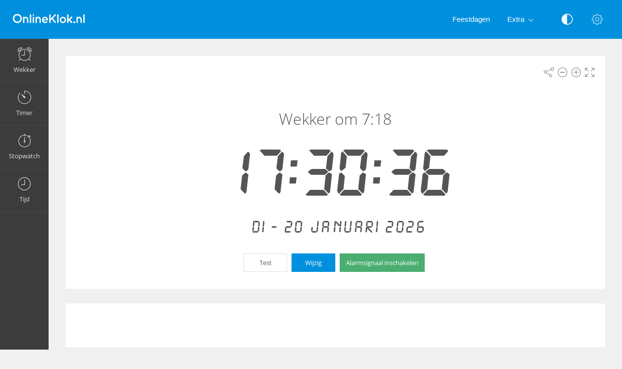

--- FILE ---
content_type: text/html; charset=UTF-8
request_url: https://onlineklok.nl/wekker-om-7-18/
body_size: 5527
content:
<!DOCTYPE html>
<html lang="nl" dir="ltr" class="">
<head>
  <meta charset="utf-8">
  <meta name="viewport" content="width=device-width, initial-scale=1">
  <meta name="description" content="Maak me wakker om 7:18. Stel een wekker in voor 7:18. Wakker worden om 7:18. Wekker instellen 7:18. Deze gratis wekker maakt je op tijd wakker.">
  <meta name="keywords" content="wekker om 7:18,wekker 7:18,alarmsignaal inschakelen 7:18,wekker,actief,online alarm">
  <meta name="copyright" content="Copyright (c) Comfort Software Group">
  <link rel="alternate" type="embed" href="https://onlineklok.nl/embed/wekker-om-7-18/">
  <meta property="og:title" content="Wekker om 7:18 - Online Wekker">
  <meta property="og:type" content="website">
  <meta property="og:site_name" content="OnlineKlok.nl">
  <meta property="og:image" content="https://onlineklok.nl/wekker-om-7-18/image.png">
  <meta property="og:image:width" content="968">
  <meta property="og:image:height" content="504">
  <meta property="og:url" content="https://onlineklok.nl/wekker-om-7-18/">
  <meta property="og:description" content="Maak me wakker om 7:18. Stel een wekker in voor 7:18. Wakker worden om 7:18. Wekker instellen 7:18. Deze gratis wekker maakt je op tijd wakker.">
  <meta name="twitter:card" content="summary">
  <meta name="twitter:site" content="@vclock">
  <title>Wekker om 7:18 - Online Wekker</title>
  <link rel="canonical" href="https://onlineklok.nl/wekker-om-7-18/">

  <link rel="apple-touch-icon" sizes="57x57" href="/img/favicons/apple-touch-icon-57x57.png">
  <link rel="apple-touch-icon" sizes="72x72" href="/img/favicons/apple-touch-icon-72x72.png">
  <link rel="apple-touch-icon" sizes="114x114" href="/img/favicons/apple-touch-icon-114x114.png">
  <link rel="apple-touch-icon" sizes="120x120" href="/img/favicons/apple-touch-icon-120x120.png">
  <link rel="apple-touch-icon" sizes="144x144" href="/img/favicons/apple-touch-icon-144x144.png">
  <link rel="apple-touch-icon" sizes="152x152" href="/img/favicons/apple-touch-icon-152x152.png">
  <link rel="apple-touch-icon" sizes="180x180" href="/img/favicons/apple-touch-icon-180x180.png">
  <link rel="icon" type="image/png" href="/img/favicons/android-chrome-192x192.png" sizes="192x192">
  <link rel="icon" type="image/png" href="/img/favicons/android-chrome-96x96.png" sizes="96x96">
  <link rel="icon" type="image/png" href="/img/favicons/favicon-32x32.png" sizes="32x32">
  <link rel="icon" type="image/png" href="/img/favicons/favicon-16x16.png" sizes="16x16">
  <link rel="manifest" href="/img/favicons/site.webmanifest">
  <link rel="mask-icon" href="/img/favicons/safari-pinned-tab.svg" color="#1565c0">
  <link rel="shortcut icon" href="/img/favicons/favicon.ico">
  <link rel="shortcut icon" sizes="192x192" href="/img/favicons/android-chrome-192x192.png">
  <link rel="shortcut icon" sizes="96x96" href="/img/favicons/android-chrome-96x96.png">
  <link rel="shortcut icon" sizes="72x72" href="/img/favicons/android-chrome-72x72.png">
  <link rel="shortcut icon" sizes="48x48" href="/img/favicons/android-chrome-48x48.png">
  <meta name="msapplication-TileColor" content="#2d89ef">
  <meta name="msapplication-TileImage" content="/img/favicons/mstile-144x144.png">
  <meta name="msapplication-config" content="/img/favicons/browserconfig.xml">
  <meta name="author" content="Comfort Software Group">

  <!--[if lt IE 9]>
  <script src="https://oss.maxcdn.com/html5shiv/3.7.2/html5shiv.min.js"></script>
  <script src="https://oss.maxcdn.com/respond/1.4.2/respond.min.js"></script>
  <![endif]-->

  <link rel="stylesheet" href="/css/style.css?v=37">
  <style>.navbar-brand,.am-logo {background-image: url("/img/nl/logo-full.png");} .am-top-header .navbar-header .navbar-brand {margin-left: 10px;}</style>
  <style id="color-style"></style>  <script>function hideById(id) {var x = document.getElementById(id); if (x != null) x.style.display = "none";}</script>
  <noscript><style>#pnl-main {height: auto;} #pnl-tools {display: none;}</style></noscript>
  <!--[if lt IE 9]><style>#pnl-tools,.sb-content,.container-fluid,.am-logo {display: none;} .dropdown-menu-right{left:0;right:auto;} td{padding:0 12px;}</style><![endif]-->
  
</head>
<body>
<div id="pnl-full-screen" style="display:none;"></div>
<div class="am-wrapper am-fixed-sidebar">
  <nav class="navbar navbar-default navbar-fixed-top am-top-header">
    <div class="container-fluid">
      <div class="navbar-header">
        <div class="page-title"><span>Wekker om 7:18 - Online Wekker</span></div><a href="javascript:;" class="am-toggle-left-sidebar navbar-toggle collapsed"><span class="icon-bar"><span></span><span></span><span></span></span></a><a href="/" class="navbar-brand"></a>
      </div><a href="javascript:;" class="am-toggle-right-sidebar" title="Instellingen" data-toggle="tooltip" data-placement="bottom"><span class="icon ci-config"></span></a><a href="javascript:;" data-toggle="collapse" data-target="#am-navbar-collapse" class="am-toggle-top-header-menu collapsed"><span class="icon ci-angle-down"></span></a>
      <div id="am-navbar-collapse" class="collapse navbar-collapse">
        <ul class="nav navbar-nav navbar-right am-icons-nav">
          <li class="dropdown"><a href="javascript:;" role="button" title="Zwart-witweergave" data-toggle="tooltip" data-placement="bottom" id="btn-night-mode"><span class="icon ci-contrast" id="icon-night-mode"></span></a>
          </li>
        </ul>
        <ul class="nav navbar-nav navbar-right">
          <li><a href="/feestdagen/">Feestdagen</a></li>
          <li class="dropdown"><a href="javascript:;" data-toggle="dropdown" role="button" aria-expanded="false" class="dropdown-toggle">Extra<span class="angle-down ci-angle-down"></span></a>
            <ul role="menu" class="dropdown-menu dropdown-menu-left dropdown-colored">
              <li><a href="/">Wekker</a></li>
              <li><a href="/timer/">Timer</a></li>
              <li><a href="/stopwatch/">Stopwatch</a></li>
              <li><a href="/tijd/">Klok</a></li>
            </ul>
          </li>
        </ul>
      </div>
    </div>
  </nav>
  <div class="am-left-sidebar">
    <div class="content">
      <div class="am-logo"></div>
      <ul class="sidebar-elements">
        <li class="parent"><a href="/" id="link-alarm"><i class="icon ci-alarm"></i><span>Wekker</span></a></li>
        <li class="parent"><a href="/timer/" id="link-timer"><i class="icon ci-timer"></i><span>Timer</span></a></li>
        <li class="parent"><a href="/stopwatch/"><i class="icon ci-stopwatch"></i><span>Stopwatch</span></a></li>
        <li class="parent"><a href="/tijd/"><i class="icon ci-clock"></i><span>Tijd</span></a></li>
      </ul>
      <!--Sidebar bottom content-->
    </div>
  </div>
  <div class="am-content"><div class="main-content">
    <noscript><div class="row" id="pnl-noscript"><div class="col-md-12"><div class="panel panel-default"><div class="panel-body">
  <p>Laden is niet mogelijk omdat JavaScript is uitgeschakeld. Schakel JavaScript in en probeer het opnieuw.</p>
  <a href="//www.enable-javascript.com/nl/" target="_blank" rel="nofollow">Informatie over het inschakelen van JavaScript</a>
  </div></div></div></div></noscript>
  <div class="row">
    <div class="col-md-12 text-light" id="col-main" data-alarm-time="07:18">
      <div class="panel panel-default" id="pnl-main" data-utc="1768930233">
        <div class="panel-tools" id="pnl-tools">
    <span class="icon ci-share" title="Delen" data-toggle="tooltip" id="btn-tool-share"></span>
    <span class="icon ci-less" title="Tekengrootte verkleinen" data-toggle="tooltip" id="btn-font-minus"></span>
    <span class="icon ci-plus2" title="Tekengrootte vergroten" data-toggle="tooltip" id="btn-font-plus"></span>
    <span class="icon ci-expand1" title="Volledig scherm" data-toggle="tooltip" id="btn-full-screen"></span>
    <span class="icon ci-collapse" title="Volledig scherm afsluiten" data-toggle="tooltip" style="display:none;" id="btn-full-screen-exit"></span>
</div>
        <noscript><div id="pnl-ns-time" style="display:block; position:relative; text-align:center; padding:10px;"><span id="lbl-ns-title" style="font-size:24px;">Wekker om 7:18</span></div></noscript>
        <div id="pnl-time" style="display: block; position: relative; text-align: center;">
          <span id="lbl-time" class="colored digit text-nowrap font-digit" style="font-size:70px;"><noscript>18:30:33</noscript></span><span id="lbl-noon" class="colored digit text-nowrap font-digit"></span>
        </div>
        <h1 id="lbl-title" class="colored main-title" style="display: none; position: absolute;">Wekker om 7:18</h1>
        <div id="lbl-date" class="colored digit-text text-center" style="display: block; position: absolute;"></div>
        <div id="pnl-set-alarm" class="text-center" style="display: block; position: absolute;">
          <button type="button" class="btn btn-space btn-classic btn-default" style="display:none;" id="btn-test-spec-alarm">Test</button>
          <button type="button" class="btn btn-space btn-classic btn-primary" style="display:none;" id="btn-edit-spec-alarm">Wijzig</button>
          <button type="button" class="btn btn-space btn-classic btn-alt3" style="display:none;" id="btn-set-alarm">Alarmsignaal inschakelen</button>
        </div>
      </div>
    </div>
  </div>
  <div class="row" style="display:none;" id="row-alarm">
    <div class="col-md-12">
      <div class="panel panel-default">
        <div class="colored panel-body text-center">
          <div style="padding-bottom: 15px;">
            <h1 id="lbl-alarm-title" class="main-title">Wekker</h1>
            <div style="padding: 5px;" id="pnl-alarm-time"><span class="icon ci-alarm"></span> <span id="lbl-alarm-time" class="digit">7:18</span></div>
            <div id="pnl-alarm-timer"><span class="icon ci-timer"></span> <span id="lbl-alarm-timer" class="digit">--:--:--</span></div>
          </div>
          <button type="button" class="btn btn-space btn-danger" style="display:none;" id="btn-stop-alarm">Uitschakelen</button>
        </div>
      </div>
    </div>
  </div>  <div id="pnl-ne0n"><div class="row"><div class="col-lg-12"><div class="panel panel-default"><div class="panel-ne0n">
  <script async src="https://pagead2.googlesyndication.com/pagead/js/adsbygoogle.js?client=ca-pub-4140552492902680" crossorigin="anonymous"></script>
  <ins class="adsbygoogle ne0n-slot-footer" data-ad-client="ca-pub-4140552492902680" data-ad-slot="9487749225" data-ad-format="horizontal" data-full-width-responsive="true"></ins>
  <script>(adsbygoogle = window.adsbygoogle || []).push({});</script>
  </div></div></div></div></div><div class="row" id="pnl-links"><div class="col-lg-12">      <div class="panel panel-default">
        <div class="panel-heading">
          Stel een alarm in voor de specifiek tijdstip
        </div>
        <div class="panel-body">
        <a href='/wekker-om-7-17/' class='btn btn-space btn-classic btn-primary' title='Wekker om 7:17'>7:17</a> <a href='/wekker-om-7-18/' class='btn btn-space btn-classic btn-primary' title='Wekker om 7:18'>7:18</a> <a href='/wekker-om-7-19/' class='btn btn-space btn-classic btn-primary' title='Wekker om 7:19'>7:19</a> <a href='/wekker-om-7-20/' class='btn btn-space btn-classic btn-primary' title='Wekker om 7:20'>7:20</a> <a href='/wekker-om-7-21/' class='btn btn-space btn-classic btn-primary' title='Wekker om 7:21'>7:21</a> <a href='/wekker-om-7-22/' class='btn btn-space btn-classic btn-primary' title='Wekker om 7:22'>7:22</a> <a href='/wekker-om-7-23/' class='btn btn-space btn-classic btn-primary' title='Wekker om 7:23'>7:23</a> <a href='/wekker-om-7-24/' class='btn btn-space btn-classic btn-primary' title='Wekker om 7:24'>7:24</a> <a href='/wekker-om-7-25/' class='btn btn-space btn-classic btn-primary' title='Wekker om 7:25'>7:25</a> <a href='/wekker-om-7-26/' class='btn btn-space btn-classic btn-primary' title='Wekker om 7:26'>7:26</a> <a href='/wekker-om-7-27/' class='btn btn-space btn-classic btn-primary' title='Wekker om 7:27'>7:27</a> <a href='/wekker-om-7-28/' class='btn btn-space btn-classic btn-primary' title='Wekker om 7:28'>7:28</a> <hr><a href='/wekker-om-7-00/' class='btn btn-space btn-classic btn-primary' title='Wekker om 7:00 uur'>7:00</a> <a href='/wekker-om-7-05/' class='btn btn-space btn-classic btn-primary' title='Wekker om 7:05'>7:05</a> <a href='/wekker-om-7-10/' class='btn btn-space btn-classic btn-primary' title='Wekker om 7:10'>7:10</a> <a href='/wekker-om-7-15/' class='btn btn-space btn-classic btn-primary' title='Wekker om 7:15'>7:15</a> <a href='/wekker-om-7-20/' class='btn btn-space btn-classic btn-primary' title='Wekker om 7:20'>7:20</a> <a href='/wekker-om-7-25/' class='btn btn-space btn-classic btn-primary' title='Wekker om 7:25'>7:25</a> <a href='/wekker-om-7-30/' class='btn btn-space btn-classic btn-primary' title='Wekker om 7:30'>7:30</a> <a href='/wekker-om-7-35/' class='btn btn-space btn-classic btn-primary' title='Wekker om 7:35'>7:35</a> <a href='/wekker-om-7-40/' class='btn btn-space btn-classic btn-primary' title='Wekker om 7:40'>7:40</a> <a href='/wekker-om-7-45/' class='btn btn-space btn-classic btn-primary' title='Wekker om 7:45'>7:45</a> <a href='/wekker-om-7-50/' class='btn btn-space btn-classic btn-primary' title='Wekker om 7:50'>7:50</a> <a href='/wekker-om-7-55/' class='btn btn-space btn-classic btn-primary' title='Wekker om 7:55'>7:55</a> <hr><a href='/wekker-om-0-00/' class='btn btn-space btn-classic btn-primary' title='Wekker om 0:00 uur'>0:00</a> <a href='/wekker-om-1-00/' class='btn btn-space btn-classic btn-primary' title='Wekker om 1:00 uur'>1:00</a> <a href='/wekker-om-2-00/' class='btn btn-space btn-classic btn-primary' title='Wekker om 2:00 uur'>2:00</a> <a href='/wekker-om-3-00/' class='btn btn-space btn-classic btn-primary' title='Wekker om 3:00 uur'>3:00</a> <a href='/wekker-om-4-00/' class='btn btn-space btn-classic btn-primary' title='Wekker om 4:00 uur'>4:00</a> <a href='/wekker-om-5-00/' class='btn btn-space btn-classic btn-primary' title='Wekker om 5:00 uur'>5:00</a> <a href='/wekker-om-6-00/' class='btn btn-space btn-classic btn-primary' title='Wekker om 6:00 uur'>6:00</a> <a href='/wekker-om-7-00/' class='btn btn-space btn-classic btn-primary' title='Wekker om 7:00 uur'>7:00</a> <a href='/wekker-om-8-00/' class='btn btn-space btn-classic btn-primary' title='Wekker om 8:00 uur'>8:00</a> <a href='/wekker-om-9-00/' class='btn btn-space btn-classic btn-primary' title='Wekker om 9:00 uur'>9:00</a> <a href='/wekker-om-10-00/' class='btn btn-space btn-classic btn-primary' title='Wekker om 10:00 uur'>10:00</a> <a href='/wekker-om-11-00/' class='btn btn-space btn-classic btn-primary' title='Wekker om 11:00 uur'>11:00</a> <br><a href='/wekker-om-12-00/' class='btn btn-space btn-classic btn-primary' title='Wekker om 12:00 uur'>12:00</a> <a href='/wekker-om-13-00/' class='btn btn-space btn-classic btn-primary' title='Wekker om 13:00 uur'>13:00</a> <a href='/wekker-om-14-00/' class='btn btn-space btn-classic btn-primary' title='Wekker om 14:00 uur'>14:00</a> <a href='/wekker-om-15-00/' class='btn btn-space btn-classic btn-primary' title='Wekker om 15:00 uur'>15:00</a> <a href='/wekker-om-16-00/' class='btn btn-space btn-classic btn-primary' title='Wekker om 16:00 uur'>16:00</a> <a href='/wekker-om-17-00/' class='btn btn-space btn-classic btn-primary' title='Wekker om 17:00 uur'>17:00</a> <a href='/wekker-om-18-00/' class='btn btn-space btn-classic btn-primary' title='Wekker om 18:00 uur'>18:00</a> <a href='/wekker-om-19-00/' class='btn btn-space btn-classic btn-primary' title='Wekker om 19:00 uur'>19:00</a> <a href='/wekker-om-20-00/' class='btn btn-space btn-classic btn-primary' title='Wekker om 20:00 uur'>20:00</a> <a href='/wekker-om-21-00/' class='btn btn-space btn-classic btn-primary' title='Wekker om 21:00 uur'>21:00</a> <a href='/wekker-om-22-00/' class='btn btn-space btn-classic btn-primary' title='Wekker om 22:00 uur'>22:00</a> <a href='/wekker-om-23-00/' class='btn btn-space btn-classic btn-primary' title='Wekker om 23:00 uur'>23:00</a> <br>
        </div>
      </div>
    </div>  </div>
  <div class="row" id="pnl-description">
    <div class="col-lg-12">
      <div class="panel panel-default">
        <div class="panel-heading"><h1>Maak me wakker om 7:18</h1></div>
        <div class="panel-body"><p>Stel een wekker in voor 7:18. Wakker worden om 7:18. Wekker instellen 7:18. Deze gratis wekker maakt je op tijd wakker.</p><p>Stel het uur en de minuten in voor de onlinewekker. Het alarmbericht zal worden weergegeven en het vooraf gekozen geluid zal worden afgespeeld op de ingestelde tijd.</p><p>Bij het instellen van de wekker kunt u klikken op de knop "Test" voor een voorbeeld van het alarmsignaal en het geluidsvolume.</p></div>
      </div>
    </div>
  </div><div class="row" id="pnl-share" style="display:none;">
  <div class="col-md-12">
    <div class="panel panel-default">
      <div class="panel-body panel-share">
        <div class="form-group xs-mb-10 sm-mb-15 xs-mt-0 sm-mt-5">
          <input class="form-control text-center" spellcheck="false" dir="ltr" id="edt-share" value="https://onlineklok.nl/wekker-om-7-18/">
        </div>
        <ul><li><button onclick="share.popup('facebook')" title="Delen op Facebook. Opent in een nieuw venster." class="btn-share"><span class="share-icon share-icon-facebook"></span></button></li><li><button onclick="share.popup('twitter')" title="Delen op Twitter. Opent in een nieuw venster." class="btn-share"><span class="share-icon share-icon-twitter"></span></button></li><li><button onclick="share.popup('whatsapp')" title="Delen op WhatsApp. Opent in een nieuw venster." class="btn-share"><span class="share-icon share-icon-whatsapp"></span></button></li><li><button onclick="share.popup('blogger')" title="Delen op Blogger. Opent in een nieuw venster." class="btn-share"><span class="share-icon share-icon-blogger"></span></button></li><li><button onclick="share.popup('reddit')" title="Delen op reddit. Opent in een nieuw venster." class="btn-share"><span class="share-icon share-icon-reddit"></span></button></li><li><button onclick="share.popup('tumblr')" title="Delen op Tumblr. Opent in een nieuw venster." class="btn-share"><span class="share-icon share-icon-tumblr"></span></button></li><li><button onclick="share.popup('pinterest')" title="Delen op Pinterest. Opent in een nieuw venster." class="btn-share"><span class="share-icon share-icon-pinterest"></span></button></li><li><button onclick="share.popup('linkedin')" title="Delen op LinkedIn. Opent in een nieuw venster." class="btn-share"><span class="share-icon share-icon-linkedin"></span></button></li><li><button onclick="share.popup('nujij')" title="Delen op NUjij. Opent in een nieuw venster." class="btn-share"><span class="share-icon share-icon-nujij"></span></button></li><li><button onclick="share.popup('skyblog')" title="Delen op Skyrock. Opent in een nieuw venster." class="btn-share"><span class="share-icon share-icon-skyblog"></span></button></li><li><button onclick="share.popup('livejournal')" title="Delen op LiveJournal. Opent in een nieuw venster." class="btn-share"><span class="share-icon share-icon-livejournal"></span></button></li>
        <li class="hidden-xs"><button data-toggle="modal" data-target="#form-embed" class="btn btn-primary btn-embed">Insluiten</button></li>
        </ul>
      </div>
    </div>
  </div>
</div></div><script>
hideById("pnl-noscript");
hideById("pnl-ns-time");
hideById("col-main");
hideById("pnl-description");
hideById("pnl-links");
</script></div>
  <nav class="am-right-sidebar">
    <div class="sb-content">
      <div class="tab-panel">
        <div class="tab-content">
          <div class="tab-pane ticket active" id="tab0" role="tabpanel">
            <div class="ticket-container">
            <div class="ticket-wrapper am-scroller nano">
            <div class="am-scroller-ticket nano-content">
              <div class="content ticket-content">
                <h2>Instellingen</h2>
                <form>
                  <div class="form-group options">
<div class="field"><label>Digitaal</label>
  <div class="pull-right">
    <div class="switch-button switch-button-sm">
      <input type="checkbox" checked="" id="switch-digital">
      <span><label for="switch-digital"></label></span>
    </div>
  </div>
</div><div class="field"><label>12 uur (am/pm)</label>
  <div class="pull-right">
    <div class="switch-button switch-button-sm">
      <input type="checkbox" checked="" id="switch-12hour">
      <span><label for="switch-12hour"></label></span>
    </div>
  </div>
</div><div class="field"><label>Datum weergeven</label>
  <div class="pull-right">
    <div class="switch-button switch-button-sm">
      <input type="checkbox" checked="" id="switch-date">
      <span><label for="switch-date"></label></span>
    </div>
  </div>
</div><div class="field"><label>Zwart-witweergave</label>
  <div class="pull-right">
    <div class="switch-button switch-button-sm">
      <input type="checkbox" checked="" id="switch-night-mode">
      <span><label for="switch-night-mode"></label></span>
    </div>
  </div>
</div>

<label>Kleuren</label>
<div class="panel-colors" id="pnl-colors"></div>
                  </div>
                  <button type="button" class="btn btn-primary" id="btn-options-close">OK</button>
                </form>
              </div>
            </div>
            </div>
            </div>
          </div>
        </div>
      </div>
    </div>
  </nav>
</div><!-- Alarm Settings Form -->
<div id="form-alarm" tabindex="-1" role="dialog" class="modal fade modal-colored-header">
  <div class="vertical-alignment-helper">
    <div class="modal-dialog vertical-align-center">
      <div class="modal-content">
        <div class="modal-header">
          <button type="button" data-dismiss="modal" aria-hidden="true" class="close"><i class="icon ci-close"></i></button>
          <h3 class="modal-title">Bewerk Alarm</h3>
        </div>
        <div class="modal-body form">
          <div class="row">
            <div class="form-group col-xs-6 float-left">
              <label for="edt-hour">Uren</label>
              <div class="input-group xs-mb-0">
                <span class="input-group-btn"><button type="button" tabindex="-1" class="btn btn-mp" id="btn-hour-minus" value="-1"><span class="icon ci-arrow-left"></span></button></span>
                <select class="form-control" id="edt-hour"></select>
                <span class="input-group-btn"><button type="button" tabindex="-1" class="btn btn-mp" id="btn-hour-plus" value="1"><span class="icon ci-arrow-right"></span></button></span>
              </div>
            </div>
            <div class="form-group col-xs-6 float-left">
              <label for="edt-minute">Minuten</label>
              <div class="input-group xs-mb-0">
                <span class="input-group-btn"><button type="button" tabindex="-1" class="btn btn-mp" id="btn-minute-minus" value="-1"><span class="icon ci-arrow-left"></span></button></span>
                <select class="form-control" id="edt-minute"></select>
                <span class="input-group-btn"><button type="button" tabindex="-1" class="btn btn-mp" id="btn-minute-plus" value="1"><span class="icon ci-arrow-right"></span></button></span>
              </div>
            </div>
          </div>
          <div class="row" id="group-audio">
            <div class="form-group col-xs-8 col-sm-7">
              <label for="edt-audio">Geluid</label>
              <div class="input-group xs-mb-0">
                <select class="form-control" id="edt-audio"></select>
                  <span class="input-group-btn">
                    <button type="button" class="btn" id="btn-audio-play">
                      <span class="icon ci-play-outline" id="audio-play-icon"></span>
                      <span class="icon ci-pause-outline" style="display:none;" id="audio-pause-icon"></span>
                    </button>
                    <input id="local-audio-file" type="file" accept="audio/*">
                    <button type="button" class="btn xs-ml-5" id="btn-audio-file">
                      <span class="icon ci-more"></span>
                    </button>
                  </span>
              </div>
            </div>
            <div class="form-group col-xs-4 col-sm-5 xs-pl-0 sm-pl-15">
              <div class="am-checkbox am-checkbox-form">
                <input id="chk-audio-repeat" type="checkbox">
                <label for="chk-audio-repeat" class="text-ellipsis">Herhaal geluid</label>
              </div>
            </div>
          </div>
          <div class="form-group xs-mb-0 sm-mb-5">
            <label for="edt-title">Titel</label>
            <input class="form-control" id="edt-title" value="Wekker">
          </div>
        </div>
        <div class="modal-footer">
          <div class="row">
            <div class="text-left col-xs-4">
              <button type="button" class="btn btn-classic btn-default" id="btn-test-alarm">Test</button>
            </div>
            <div class="text-right col-xs-8">
              <button type="button" data-dismiss="modal" class="btn btn-classic btn-default" id="btn-cancel">Afbreken</button>
              <button type="button" data-dismiss="modal" class="btn btn-classic btn-alt3" id="btn-start-alarm">Start</button>
            </div>
          </div>
        </div>
      </div>
    </div>
  </div>
</div>
<!-- Alarm Modal Dialog -->
<div id="dialog-alarm" tabindex="-1" role="dialog" class="modal fade modal-colored-header modal-colored-header-danger">
  <div class="vertical-alignment-helper">
    <div class="modal-dialog vertical-align-center">
      <div class="modal-content">
        <div class="modal-header">
          <button type="button" data-dismiss="modal" aria-hidden="true" class="close"><i class="icon ci-close"></i></button>
          <h3 class="modal-title">Wekker</h3>
        </div>
        <div class="modal-body">
          <div class="text-center">
            <div class="i-circle text-danger"><span class="icon ci-alarm"></span></div>
            <h3 id="lbl-dialog-alarm-title"></h3>
            <h3 id="lbl-dialog-alarm-time"></h3>
            <p id="lbl-overdue"></p>
          </div>
        </div>
        <div class="modal-footer">
          <div class="text-center">
            <button type="button" data-dismiss="modal" class="btn btn-classic btn-danger">OK</button>
          </div>
        </div>
      </div>
    </div>
  </div>
</div><!-- Embed Modal Dialog -->
<div id="form-embed" tabindex="-1" role="dialog" class="modal fade modal-colored-header">
  <div class="vertical-alignment-helper">
    <div class="modal-dialog vertical-align-center">
      <div class="modal-content">
        <div class="modal-header">
          <button type="button" data-dismiss="modal" aria-hidden="true" class="close"><i class="icon ci-close"></i></button>
          <h3 class="modal-title">Insluiten</h3>
        </div>
        <div class="modal-body form bkg-lightgrey">          <div class="form-group" id="group-show-buttons">
            <div class="am-checkbox xs-p-0">
              <input id="chk-show-buttons" type="checkbox">
              <label for="chk-show-buttons">Knoppen weergeven</label>
            </div>
          </div>          <div class="form-group">
            <label for="edt-size">Omvang</label>
            <select class="form-control" id="edt-size"><option>Aangepast</option></select>
          </div>
          <div class="form-group">
            <label for="edt-embed">HTML Code</label>
            <textarea rows="4" class="form-control" spellcheck="false" dir="ltr" id="edt-embed"></textarea>
          </div>
          <div class="form-group hidden-xs xs-mb-0">
            <label>Voorbeeld</label>
            <div class="embed-preview"></div>
          </div>
        </div>
        <div class="modal-footer bkg-lightgrey">
          <div class="text-center">
            <button type="button" data-dismiss="modal" class="btn btn-classic btn-default">OK</button>
          </div>
        </div>
      </div>
    </div>
  </div>
</div><div class="am-footer">
  <a href="/contacts/" rel="nofollow">Contact</a>
  | <a href="/terms/" rel="nofollow">Gebruiksvoorwaarden</a>
  | <a href="/privacy/" rel="nofollow">Privacy</a>
  | <span class="text-nowrap">&copy; 2026 OnlineKlok.nl</span>
</div>

<script src="/js/jquery.min.js?v=6"></script><script src="/js/lang/nl.js?v=80"></script>
<script src="/js/main.js?v=80"></script><script src="/js/alarm.js?v=80"></script><script>$(function(){vAlarm.init();App.init();});</script><script async src="https://www.googletagmanager.com/gtag/js?id=G-K6SRMLEDL1"></script>
<script>
  window.dataLayer = window.dataLayer || [];
  function gtag(){dataLayer.push(arguments);}
  gtag('js', new Date());
  gtag('config', 'G-K6SRMLEDL1');
</script></body>
</html>

--- FILE ---
content_type: text/html; charset=utf-8
request_url: https://www.google.com/recaptcha/api2/aframe
body_size: 268
content:
<!DOCTYPE HTML><html><head><meta http-equiv="content-type" content="text/html; charset=UTF-8"></head><body><script nonce="GW5ZMmnE-ek1w_XGtdcwAQ">/** Anti-fraud and anti-abuse applications only. See google.com/recaptcha */ try{var clients={'sodar':'https://pagead2.googlesyndication.com/pagead/sodar?'};window.addEventListener("message",function(a){try{if(a.source===window.parent){var b=JSON.parse(a.data);var c=clients[b['id']];if(c){var d=document.createElement('img');d.src=c+b['params']+'&rc='+(localStorage.getItem("rc::a")?sessionStorage.getItem("rc::b"):"");window.document.body.appendChild(d);sessionStorage.setItem("rc::e",parseInt(sessionStorage.getItem("rc::e")||0)+1);localStorage.setItem("rc::h",'1768930235267');}}}catch(b){}});window.parent.postMessage("_grecaptcha_ready", "*");}catch(b){}</script></body></html>